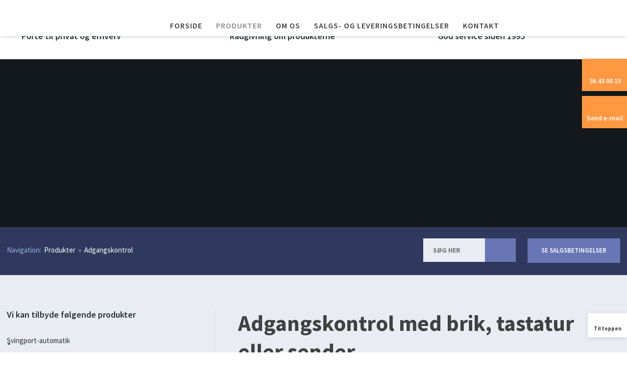

--- FILE ---
content_type: application/javascript; charset=utf-8
request_url: https://cs.iubenda.com/cookie-solution/confs/js/40836269.js
body_size: -148
content:
_iub.csRC = { consApiKey: 'Y2aIYd0bUN5kuNH1NYkLrU9YxiGEyPrr', publicId: '386b9a89-83b3-4f84-bddb-9e26b39919de', floatingGroup: false };
_iub.csEnabled = true;
_iub.csPurposes = [4,3,5,1];
_iub.cpUpd = 1715852530;
_iub.csFeatures = {"geolocation_setting":false,"cookie_solution_white_labeling":1,"rejection_recovery":false,"full_customization":true,"multiple_languages":"da","mobile_app_integration":true};
_iub.csT = null;
_iub.googleConsentModeV2 = true;
_iub.totalNumberOfProviders = 4;
